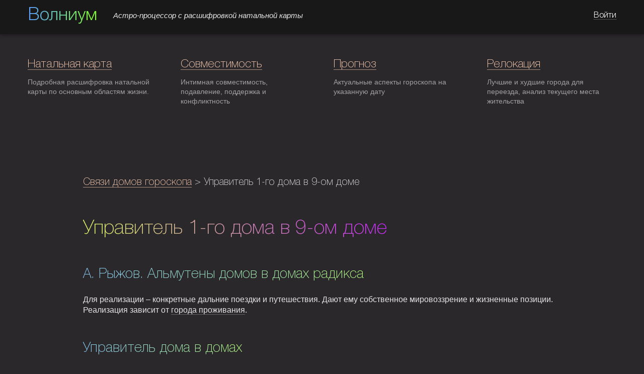

--- FILE ---
content_type: text/html; charset=UTF-8
request_url: https://volnium.ru/interpretation/house/relation/1_9
body_size: 6146
content:
<!DOCTYPE html>
<html lang="ru">
    <head>
        <meta charset="utf-8">
<title>Управитель 1-го дома в 9-ом доме — Волниум</title>

<meta name="tmpl" content="php"/>
<link rel="canonical" href="https://volnium.ru/interpretation/house/relation/1_9">
<link rel="icon" type="image/png" sizes="32x32" href="/static/img/icons/favicon-32x32.png">
<link rel="icon" type="image/png" sizes="16x16" href="/static/img/icons/favicon-16x16.png">
<link rel="apple-touch-icon" sizes="180x180" href="/static/img/icons/apple-touch-icon.png">
<link rel="icon" href="/static/img/icons/favicon.ico">
<link rel="manifest" href="/manifest.json">

<meta name="description" data-vue-meta="1" content="Управитель 1-го дома в 9-ом доме. Интерпретация из разных источников.">
<meta name="robots" content="index, follow">
<meta name="viewport" content="width=device-width, initial-scale=1, maximum-scale=1, shrink-to-fit=no">
<meta name="theme-color" content="#181818">
<meta name="apple-mobile-web-app-capable" content="no">
<meta name="apple-mobile-web-app-status-bar-style" content="default">
<meta name="apple-mobile-web-app-title" content="client">
<meta name="msapplication-TileImage" content="/img/icons/msapplication-icon-144x144.png">
<meta name="msapplication-TileColor" content="#2f2b31">

<link href="/static/css/bootstrap.css" rel="stylesheet">
<link href="/static/css/element-ui.css" rel="stylesheet">

<link href="/css/app.css" rel="preload" as="style">
<link href="/css/app.css" rel="stylesheet">
<link href="/js/app.js" rel="preload" as="script">

<link href="/css/chunk-vendors.css" rel="preload" as="style">
<link href="/css/chunk-vendors.css" rel="stylesheet">
<link href="/js/chunk-vendors.js" rel="preload" as="script">

<script>
    window.dataLayer = window.dataLayer || [];
</script>

<script type="text/javascript" src="https://auth.robokassa.ru/Merchant/bundle/robokassa_iframe.js"></script>
<script src="https://telegram.org/js/telegram-web-app.js?56"></script>

<script type="text/javascript"> (function (m, e, t, r, i, k, a) {
        m[i] = m[i] || function () {
            (m[i].a = m[i].a || []).push(arguments)
        };
        m[i].l = 1 * new Date();
        for (var j = 0; j < document.scripts.length; j++) {
            if (document.scripts[j].src === r) {
                return;
            }
        }
        k = e.createElement(t), a = e.getElementsByTagName(t)[0], k.async = 1, k.src = r, a.parentNode.insertBefore(k, a)
    })(window, document, "script", "https://mc.yandex.ru/metrika/tag.js", "ym");
    ym(12872626, "init", {
        clickmap: true,
        trackLinks: true,
        accurateTrackBounce: true,
        webvisor: true,
        trackHash: true,
        ecommerce: "dataLayer"
    });
</script>
<noscript>
    <div><img src="https://mc.yandex.ru/watch/12872626" style="position:absolute; left:-9999px;" alt=""/></div>
</noscript>

<script async src="https://www.googletagmanager.com/gtag/js?id=G-TED7F4BV65"></script>
<script>
    function gtag() {
        dataLayer.push(arguments);
    }
    gtag('js', new Date());
    gtag('config', 'G-TED7F4BV65');
</script>

<script type="text/javascript">
    (function (e, t) {
        var r = e.amplitude || {_q: [], _iq: {}};
        var n = t.createElement("script")
        ;n.type = "text/javascript"
        ;n.integrity = "sha384-6T8z7Vvm13muXGhlR32onvIziA0TswSKafDQHgmkf6zD2ALZZeFokLI4rPVlAFyK"
        ;n.crossOrigin = "anonymous";
        n.async = true
        ;n.src = "https://cdn.amplitude.com/libs/amplitude-8.18.4-min.gz.js"
        ;n.onload = function () {
            if (!e.amplitude.runQueuedFunctions) {
                console.log("[Amplitude] Error: could not load SDK")
            }
        }
        ;var s = t.getElementsByTagName("script")[0];
        s.parentNode.insertBefore(n, s)
        ;

        function i(e, t) {
            e.prototype[t] = function () {
                this._q.push([t].concat(Array.prototype.slice.call(arguments, 0)));
                return this
            }
        }

        var o = function () {
                this._q = [];
                return this
            }
        ;var a = ["add", "append", "clearAll", "prepend", "set", "setOnce", "unset", "preInsert", "postInsert", "remove"]
        ;
        for (var c = 0; c < a.length; c++) {
            i(o, a[c])
        }
        r.Identify = o;
        var u = function () {
                this._q = []
                ;
                return this
            }
        ;var p = ["setProductId", "setQuantity", "setPrice", "setRevenueType", "setEventProperties"]
        ;
        for (var l = 0; l < p.length; l++) {
            i(u, p[l])
        }
        r.Revenue = u
        ;var d = ["init", "logEvent", "logRevenue", "setUserId", "setUserProperties", "setOptOut", "setVersionName", "setDomain", "setDeviceId", "enableTracking", "setGlobalUserProperties", "identify", "clearUserProperties", "setGroup", "logRevenueV2", "regenerateDeviceId", "groupIdentify", "onInit", "logEventWithTimestamp", "logEventWithGroups", "setSessionId", "resetSessionId", "setLibrary", "setTransport"]
        ;

        function v(e) {
            function t(t) {
                e[t] = function () {
                    e._q.push([t].concat(Array.prototype.slice.call(arguments, 0)))
                }
            }

            for (var r = 0; r < d.length; r++) {
                t(d[r])
            }
        }

        v(r);
        r.getInstance = function (e) {
            e = (!e || e.length === 0 ? "$default_instance" : e).toLowerCase()
            ;
            if (!Object.prototype.hasOwnProperty.call(r._iq, e)) {
                r._iq[e] = {_q: []};
                v(r._iq[e])
            }
            return r._iq[e]
        };
        e.amplitude = r
    })(window, document);

    if (typeof amplitude !== 'undefined') {
        amplitude.getInstance().init(
            "b04c0715e780f83a6c5acffc7a8ff184"
        );
        console.log("[Amplitude] Initiated (html)");
    } else {
        console.error("[Amplitude] Init fail (html)");
    }
</script>
    </head>
    <body>
        <div id="app">
                <div class="navbar navbar-big">
    <div class="navbar-inner">
        <div class="container">
            <div class="brand"><a href="/" class="logo gradient-0">Волниум</a><em class="teaser">Астро-процессор
                    с расшифровкой натальной карты</em></div>
            <div class="menu">
                <div class="nav">
                    <div><a class="user-name"><span>Войти</span></a></div>
                </div>
            </div>
        </div>
    </div>
</div>
<div class="container main-menu-container">
    <div class="row-fluid">
        <div class="main-menu">
            <div class="main-menu-item el-col el-col-24 " index="0"><a
                        href="/">Натальная карта</a>
                <p class="info">Подробная расшифровка натальной карты по основным областям жизни.</p></div>
            <div class="main-menu-item el-col el-col-24 " index="1"><a
                        href="/horoscope/synastry">Совместимость</a>
                <p class="info">Интимная совместимость, подавление /&nbsp;поддержка, конфликтность</p></div>
            <div class="main-menu-item el-col el-col-24 " index="2"><a
                        href="/horoscope/prognosis">Прогноз</a>
                <p class="info">Актуальные аспекты гороскопа на указанную дату</p></div>
            <div class="main-menu-item el-col el-col-24 " index="3"><a
                        href="/horoscope/relocation">Релокация</a>
                <p class="info">Лучшие&nbsp;и худшие города&nbsp;для переезда, анализ текущего места
                    жительства</p></div>
        </div>
    </div>
</div>        </div>
        <div class="container content mt-3">
            <div class="section">
                            <div class="breadcrumbs" style="margin-bottom: 3rem; font-size: 1.25rem"><a href="/interpretation/house/relation">Связи домов гороскопа</a>&nbsp;>&nbsp;Управитель 1-го дома в 9-ом доме</div>
    
    <h1><span class="gradient-1">Управитель 1-го дома в 9-ом доме</span></h1>

            
        <div class="text-block">
            <h3><span class="gradient-0-light">А. Рыжов. Альмутены домов в домах радикса</span></h3>
                            <p>Для реализации – конкретные дальние поездки и путешествия. Дают ему собственное мировоззрение и жизненные позиции. Реализация зависит от <a href="/horoscope/relocation#heading" class="trigger">города проживания</a>.</p>
                    </div>
            
        <div class="text-block">
            <h3><span class="gradient-0-light">Управитель дома в домах</span></h3>
                            <p>Негатив: склонность отождествлять себя с исповедуемым вероучением, фанатичная преданность наставнику, идеологическая нетерпимость. Позитив: внимание к духовным проблемам существования, готовность вверить свою судьбу в руки учителя, поиск расширения возможностей для развития личности в иных культурах и в философских исканиях. Реализация зависит от <a href="/#personality" class="trigger">активных черт характера</a>.</p>
                            <p>Такие люди хорошо развиваются вдали от отчего дома – в другой местности и на почве иной культуры. Они страстно интересуются религиозной философией и идеологиями, а потому могут быть определены как глубокие натуры и масштабные личности. Реализация зависит от <a href="/horoscope/relocation#heading" class="trigger">города проживания</a>.</p>
                            <p>Они обладают даром пророческих сновидений. Воспринимают жизнь безоблачно, философически и романтично. Всегда полны надежд и умеют рассмотреть любую ситуацию как преддверие счастья и залог оптимизма. Реализация зависит от <a href="/#personality" class="trigger">активных черт характера</a>.</p>
                            <p>Ключевое выражение для понимания их личности – возвышенное вдохновение. Они осознают, что способны осуществить все, к чему стремятся, однако для этого следует еще потрудиться, так как даже самые значительные и возвышенные устремления необходимо реально исполнить. Реализация зависит от <a href="/#personality" class="trigger">активных черт характера</a>.</p>
                            <p>Дальние путешествия и связи с носителями иных культур занимают в их жизни важное место.</p>
                    </div>
            
        <div class="text-block">
            <h3><span class="gradient-0-light">Индубала. Управитель дома в домах. (Индийская традиция)</span></h3>
                            <p>Это знак преданности Богу, признак удачливого человека, способного хорошо говорить, имеющего хорошего партнера по браку и хороших детей, а также хорошую будущую жизнь. Реализация зависит от <a href="/#marriage" class="trigger">гороскопа на брак</a>, <a href="/horoscope/synastry#heading" class="trigger">совместимости с партнером</a> и <a href="/#children" class="trigger">гороскопа детей</a>.</p>
                            <p>Они великодушны и могут сделать много добра другим людям.</p>
                    </div>
                </div>
            <div class="section section-boundary">
                <h2><a href="/article" class="gradient-1">Блог</a></h2>
<div>
        <div>
        <h4><a href="/article/1">Гороскоп совместимости</a></h4>
        <p>Любой человек – уникальный и одарен природой различными качествами. Психологи говорят, что личность открывается и узнается во время общения с иными людьми. Они в ходе взаимодействия показывают различные черты характера. Вид взаимодействия со всяким ч...</p>
    </div>
        <div>
        <h4><a href="/article/2">Разница в возрасте как ключ к семейному счастью</a></h4>
        <p>Известный астролог Вадим Левин, не без оснований именующий себя "Кремлевским астрологом", создал уникальную систему совместимости людей на основе зороастрийского календаря.
По этой системе можно смело подбирать будущего спутника жизни, планировать ро...</p>
    </div>
        <div>
        <h4><a href="/article/3">Хорарный гороскоп: секреты для неофита</a></h4>
        <p>Древняя шумерская надпись гласит: "Наука о звездах поможет познать сокрытое – успокоить, предупредить, ввергнуть в пучину блаженства или отчаяния". Действительно, астрология с античных времен стоит на страже любопытства, предрекая удачу в начинаниях...</p>
    </div>
        <div>
        <h4><a href="/article/4">Астрология: исторические корни</a></h4>
        <p>Исследователи наших дней единогласно полагают, что рождение и формирование астрологии проистекало на этапе между III и V тысячелетиями до н.э. В этот период она входила в состав религиозной системы. Астрологии обучались люди (вавилоняны, халдеи, шуме...</p>
    </div>
        <div>
        <h4><a href="/article/5">А кто вы по Лунному знаку?</a></h4>
        <p>В Западной астрологии положение Луны в гороскопе рождения – второй в иерархии важнейших факторов личности. Солнце – часть натуры, проявленная вовне, а Зодиакальный знак, в котором находится Луна – это глубины, которые лишь сам человек может почувство...</p>
    </div>
        <div>
        <h4><a href="/article/6">Астрология переезда – релокация</a></h4>
        <p>Ежегодно сотни тысяч людей в мире меняют свое место жительства. Это может быть связано с различными причинами и обстоятельствами. Кого-то переводят на новое место службы. Кому-то предлагают более выгодную работу. Одни надеются на новом месте обрести...</p>
    </div>
    </div>            </div>
            <div class="section">
                <h2><span class="gradient-1">Справочники</span></h2>
<div>
    <h3>Планеты</h3>
    <a href="/interpretation/planet/sign">Натальные планеты в знаках зодиака</a><br/>
    <a href="/interpretation/planet/house">Натальные планеты в домах гороскопа</a>
</div>
<div>
    <h3>Аспекты</h3>
    <a href="/interpretation/aspect/natal">Натальные аспекты гороскопа</a><br/>
    <a href="/interpretation/aspect/transit">Транзитные аспекты гороскопа</a>
</div>
<div>
    <h3>Дома</h3>
    <a href="/interpretation/house/sign">Дома гороскопа в знаках зодиака</a><br/>
    <a href="/interpretation/house/relation">Управители домов гороскопа</a>
</div>            </div>
            <div class="section footer">
    <footer>
        <p>
            <span><a href="/about">О проекте</a></span>
            <span><a href="/user_agreement">Пользовательское соглашение</a></span>
            <span><a href="/data_protection">Персональные данные</a></span>
            <span><a href="/refund">Политика возврата</a></span>
            <span><a href="/cookie">Файлы cookie</a></span>
            <span><a href="/plans">Тарифы и оплата</a></span>
            <span><a href="/contact">Контакты</a></span>
        </p>
        <p class="systems">
            <a href="/plans"><img src="/static/img/payment/sbp.png" alt=""></a>
            <a href="/plans"><img src="/static/img/payment/visa.png" alt=""></a>
            <a href="/plans"><img src="/static/img/payment/mc.png" alt=""></a>
        </p>
        <p>
            Волниум, 2011 &ndash; 2026.<br/>
        </p>
    </footer>
</div>

<script type="text/javascript" src="/js/chunk-vendors.js"></script>
<script type="text/javascript" src="/js/app.js"></script>

<script type="text/javascript">
    if ('serviceWorker' in navigator) {
        navigator.serviceWorker.register('/service-worker.js', {scope: '/'});
    }
</script>
        </div>
    </body>
</html>
